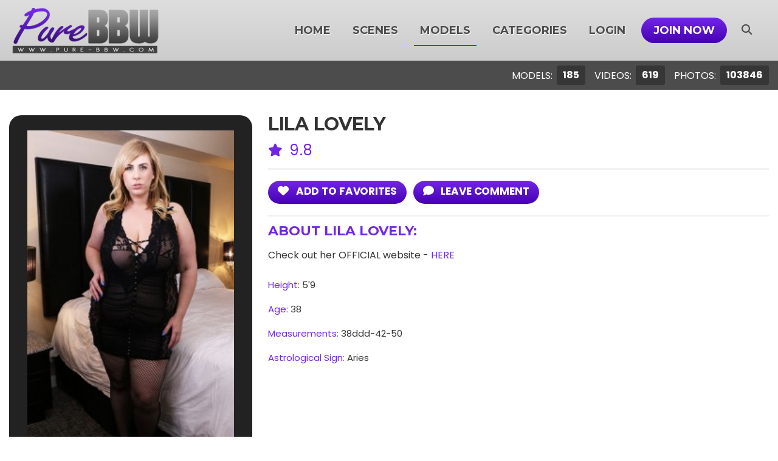

--- FILE ---
content_type: text/html; charset=UTF-8
request_url: https://www.pure-bbw.com/tour/models/LilaLovely.html
body_size: 7152
content:
<!DOCTYPE html>
<!--[if lt IE 7 ]><html class="ie ie6" lang="en"> <![endif]-->
<!--[if IE 7 ]><html class="ie ie7" lang="en"> <![endif]-->
<!--[if IE 8 ]><html class="ie ie8" lang="en"> <![endif]-->
<!--[if (gte IE 9)|!(IE)]><!--><html lang="en"> <!--<![endif]-->
<head>
		<base href="https://www.pure-bbw.com/tour/" />
	
	<meta charset="utf-8">
	<meta http-equiv="X-UA-Compatible" content="IE=edge,chrome=1">

		<TITLE>Pure-BBW | Lila Lovely | Home of the Hottest BBW Models on the Web</TITLE>
	
	<link rel="canonical" href="https://www.pure-bbw.com/tour/models/LilaLovely.html" />

		<meta name="keywords" content="" />
	
		<meta name="description" content="Lila Lovely" />
	
	<meta name="robots" content="noodp" />
	<meta name="author" content="Pure-BBW">

	<meta name="RATING" content="RTA-5042-1996-1400-1577-RTA" />
	<meta name="format-detection" content="telephone=no">

	<!--[if lt IE 9]><script src="https://cdnjs.cloudflare.com/ajax/libs/html5shiv/3.7.3/html5shiv.min.js"></script><![endif]-->

	<!-- Mobile -->
	<meta name="viewport" content="width=device-width, initial-scale=1, maximum-scale=1">
	<meta name="apple-mobile-web-app-capable" content="yes" />
	<meta name="apple-mobile-web-app-status-bar-style" content="black-translucent" />

	<!-- Favicons -->
	<link rel="shortcut icon" href="shared_assets/images/favicon.png">
	<link href="shared_assets/images/favicon.png" rel="apple-touch-icon" />
	<link href="shared_assets/images/favicon.png" rel="apple-touch-icon" sizes="152x152" />
	<link href="shared_assets/images/favicon.png" rel="apple-touch-icon" sizes="167x167" />
	<link href="shared_assets/images/favicon.png" rel="apple-touch-icon" sizes="180x180" />
	<link href="shared_assets/images/favicon.png" rel="icon" sizes="192x192" />
	<link href="shared_assets/images/favicon.png" rel="icon" sizes="128x128" />

	<!-- CSS -->
	<link rel="preconnect" href="https://cdnjs.cloudflare.com">
	<link rel="preconnect" href="https://fonts.googleapis.com">
	<link rel="preconnect" href="https://fonts.gstatic.com" crossorigin>

	<link href="https://fonts.googleapis.com/css2?family=Montserrat:wght@300;400;700&family=Poppins:wght@300;400;700&display=swap" rel="stylesheet">
	<link rel="stylesheet" href="https://cdnjs.cloudflare.com/ajax/libs/font-awesome/6.4.2/css/all.min.css" integrity="sha512-z3gLpd7yknf1YoNbCzqRKc4qyor8gaKU1qmn+CShxbuBusANI9QpRohGBreCFkKxLhei6S9CQXFEbbKuqLg0DA==" crossorigin="anonymous" referrerpolicy="no-referrer" />
	<link rel="stylesheet" href="https://cdnjs.cloudflare.com/ajax/libs/OwlCarousel2/2.3.4/assets/owl.carousel.min.css" integrity="sha512-tS3S5qG0BlhnQROyJXvNjeEM4UpMXHrQfTGmbQ1gKmelCxlSEBUaxhRBj/EFTzpbP4RVSrpEikbmdJobCvhE3g==" crossorigin="anonymous" referrerpolicy="no-referrer" />

	<link rel="stylesheet" href="shared_assets/css/elx_styles.css?v=12012024">
	<link rel="stylesheet" href="shared_assets/css/style.css?v=12012024">
	<link rel="stylesheet" href="shared_assets/css/media.css?v=12012024">

	<!-- jQuery Stuff -->
	<script src="https://cdnjs.cloudflare.com/ajax/libs/modernizr/2.8.3/modernizr.min.js"></script><!--//modernizr-->
	<script src="https://cdnjs.cloudflare.com/ajax/libs/jquery/3.7.1/jquery.min.js" integrity="sha512-v2CJ7UaYy4JwqLDIrZUI/4hqeoQieOmAZNXBeQyjo21dadnwR+8ZaIJVT8EE2iyI61OV8e6M8PP2/4hpQINQ/g==" crossorigin="anonymous" referrerpolicy="no-referrer"></script>
	<script src="https://cdnjs.cloudflare.com/ajax/libs/jquery-migrate/3.3.1/jquery-migrate.min.js" integrity="sha512-wDH73bv6rW6O6ev5DGYexNboWMzBoY+1TEAx5Q/sdbqN2MB2cNTG9Ge/qv3c1QNvuiAuETsKJnnHH2UDJGmmAQ==" crossorigin="anonymous"></script><!--//jquery migrate-->

	<link rel="stylesheet" href="https://cdnjs.cloudflare.com/ajax/libs/slick-carousel/1.9.0/slick.min.css" integrity="sha512-yHknP1/AwR+yx26cB1y0cjvQUMvEa2PFzt1c9LlS4pRQ5NOTZFWbhBig+X9G9eYW/8m0/4OXNx8pxJ6z57x0dw==" crossorigin="anonymous" />
	<link rel="stylesheet" href="https://cdnjs.cloudflare.com/ajax/libs/slick-carousel/1.9.0/slick-theme.min.css" integrity="sha512-17EgCFERpgZKcm0j0fEq1YCJuyAWdz9KUtv1EjVuaOz8pDnh/0nZxmU6BBXwaaxqoi9PQXnRWqlcDB027hgv9A==" crossorigin="anonymous" />
	<script src="https://cdnjs.cloudflare.com/ajax/libs/slick-carousel/1.9.0/slick.min.js" integrity="sha512-HGOnQO9+SP1V92SrtZfjqxxtLmVzqZpjFFekvzZVWoiASSQgSr4cw9Kqd2+l8Llp4Gm0G8GIFJ4ddwZilcdb8A==" crossorigin="anonymous"></script>

	<script src="https://cdnjs.cloudflare.com/ajax/libs/OwlCarousel2/2.3.4/owl.carousel.min.js" integrity="sha512-bPs7Ae6pVvhOSiIcyUClR7/q2OAsRiovw4vAkX+zJbw3ShAeeqezq50RIIcIURq7Oa20rW2n2q+fyXBNcU9lrw==" crossorigin="anonymous" referrerpolicy="no-referrer"></script>
	<script src="https://cdn.jsdelivr.net/npm/selectric@1.13.0/public/jquery.selectric.min.js"></script>
	<script src="shared_assets/js/jquery.meanmenu.min.js"></script>

	<script src="js/mp7x/mediaelement-and-player.js"></script>
	<link rel="stylesheet" href="js/mp7x/mediaelementplayer.min.css?v=12012024" />

	<script src="https://cdnjs.cloudflare.com/ajax/libs/jqueryui/1.13.2/jquery-ui.min.js" integrity="sha512-57oZ/vW8ANMjR/KQ6Be9v/+/h6bq9/l3f0Oc7vn6qMqyhvPd1cvKBRWWpzu0QoneImqr2SkmO4MSqU+RpHom3Q==" crossorigin="anonymous" referrerpolicy="no-referrer"></script>
	<link rel="stylesheet" href="https://cdnjs.cloudflare.com/ajax/libs/jqueryui/1.13.2/themes/base/jquery-ui.min.css" integrity="sha512-ELV+xyi8IhEApPS/pSj66+Jiw+sOT1Mqkzlh8ExXihe4zfqbWkxPRi8wptXIO9g73FSlhmquFlUOuMSoXz5IRw==" crossorigin="anonymous" referrerpolicy="no-referrer" />

	<!-- JQuery Include -->
	<script type="text/javascript" src="js/tourhelper.js?v=12012024"></script>

	<!-- This includes the number of clicks that are allowed on the Tour -->
	<script>dayslimit =  1;maxClicks  = 10;</script>

	<script src="js/tour.js?v=12012024"></script>

	<script type="text/javascript" src="shared_assets/js/custom.js?v=12012024"></script><!--//custom jquery-->

	

<meta name="twitter:card" content="summary">
<meta name="twitter:title" content="Lila Lovely | Home of the Hottest BBW Models on the Web" />
<meta property="og:title" content="Lila Lovely | Home of the Hottest BBW Models on the Web"/>



    <meta name="twitter:description" content="Lila Lovely" />
	<meta property="og:description" content="Lila Lovely"/>

<meta name="twitter:card" content="summary">
	<style>
.headerRight ul li a:before, .ribbon span, .pagination a:hover, .pagination a.active, .selectric-items li:hover, .selectric-items li.highlighted, .selectric-items li.selected, .progress-bar,
.tags ul li a:hover, .paymentTypeOptions label.active, .membershipArea label.active, .membershipArea label.active i:before, .submitComment, .video-progress-bar { background-color:#7126e5; }
.headerRight ul li.joinNow a, .getPass, .getPassword,
.customJoinOptions ul li:hover a, .customJoinOptions ul li.active a, .bio2Btns ul li a, .complete input { background:linear-gradient(0deg, #4600b3 0%, #7126e5 100%); }
a, a:hover, .iLSceneDetails h4 a, .featuring a, .welcomeText h3 span, .welcomeText h4 span, .getPass:hover, .getPassword:hover, .sceneInfo li span, .modelCaption h5 a, .modelCaption p,
.addInfo h5, .tags h5, .tags ul li a i, .rateNumber, .ratingVP ul, .bioRating, .aboutModel h4, .aboutModel ul li span,
.joinWrap h1, .joinWrap h2 span, .memberMonths, .complete input:hover, .headerRight ul li ul li a:hover, .description h4, .bio2Btns ul li a:hover { color:#7126e5; }
.loading-spinner>div:nth-child(2) { border-color:transparent #7126e5 transparent #7126e5; }
.loading-spinner>div:nth-child(4) div:before { background:#7126e5; box-shadow:0 48px 0 0 #7126e5; }
.loading-spinner>div:nth-child(4) div:after { background:#7126e5; box-shadow:48px 0 0 0 #7126e5; }
.ribbon::after, .ribbon::before { border-color:#4600b3; border-top-color:transparent; border-left-color:transparent; }
.btn-primary { background:linear-gradient(0deg, #4600b3 0%, #7126e5 100%); border-color:#4600b3; }
</style>
	</head>
<body class="light-mode tour-area ">
<!--[if lt IE 7]><p class="chromeframe">You are using an <strong>outdated</strong> browser. Please <a href="http://browsehappy.com/">upgrade your browser</a> or <a href="http://www.google.com/chromeframe/?redirect=true">activate Google Chrome Frame</a> to improve your experience.</p><![endif]-->


<div id="preloader">
	<div class="centerbox">
		<div class="middle">
			<img src="shared_assets/logos/logo_PureBBW.png?v=12012024" alt="Pure-BBW Loading..." />
			<div class="loading-spinner-text">Loading...</div>
			<div class="loading-spinner-container">
				<div class="loadingio-spinner-double-ring-cswgcfxyejn"><div class="loading-spinner">
				<div></div>
				<div></div>
				<div><div></div></div>
				<div><div></div></div>
				</div></div>
			</div>
		</div>
	</div>
</div>


<header>
	<div class="centerwrap">
		<div class="headerLeft">
			<div class="logo"><a href="https://www.pure-bbw.com/tour/" title="Pure-BBW"><img src="shared_assets/logos/logo_PureBBW.png?v=08112023" alt="Pure-BBW" /></a></div>
		</div>
		<div class="headerRight">
			<nav>
				<ul>
					<li><a href="https://www.pure-bbw.com/tour/" class="">Home</a></li>
					<li><a href="https://www.pure-bbw.com/tour/categories/movies_1_d.html" class="">Scenes</a></li>
					<li><a href="https://www.pure-bbw.com/tour/models/models.html" class="active">Models</a></li>					<li><a href="categories/tags.html" class="">Categories</a></li>
					<li><a href="/members/">Login</a></li>
					<li class="joinNow"><a href="join.php">Join Now</a></li>
				</ul>
			</nav>

			<script>
$().ready(function(){
	$("#autosuggest_top_desktop").autocomplete({
		source: function(req, add){
			$.get('search_ajax.php?q=' + req.term, function(data) {

				arrStor = [];

				arrLabel = new Array();
				arrURL   = new Array();
				var arg= data.split("\n");

				for(var i=0; i < arg.length; i++){
					ix = arg[i].split("|");

					if (ix.length == 2){
						arrStor[arrStor.length] = {label:ix[0].trim(), value:ix[1].trim()}
					}

					if (arrStor.length >= 15) break;
				}

				add(arrStor);
			});
		},
		select: function( event, ui ) {
			this.value = ui.item.value;
			var form = $(this).parents('form:first').submit();
		}
	});
});
</script>
<style>.ui-widget-content { z-index:999999 !important; }</style>

<div class="searchArea">
	<button class="searchIcon"><i class="fas fa-search"></i><i class="fas fa-times"></i></button>
	<div class="searchBlock">
		<form id="search_desktop" action="search.php" method="GET">
			<input type="text" class="searchBox ui-autocomplete-input" placeholder="Search here..." name="query" id="autosuggest_top_desktop" autocomplete="off" value="" required />
			<button type="submit" class="searchIcon2"><i class="fas fa-search"></i></button>
		</form>
	</div>
</div>
			<div class="social">
															</div>
		</div>
	</div>
</header>

<div class="topHeader">
	<div class="centerwrap">
		<ul class="modelVideos">
						<li>
				Models:
				<span class="totals_desktop">185</span>
				<span class="totals_mobile">185</span>
			</li>
			
						<li>
				Videos:
				<span class="totals_desktop">619</span>
				<span class="totals_mobile">619</span>
			</li>
			
						<li>
				Photos:
				<span class="totals_desktop">103846</span>
				<span class="totals_mobile">103.85K</span>
			</li>
					</ul>
	</div>
</div>


<div class="bodyArea topBioSpace">
	<div class="centerwrap">
		<div class="modelBioInfo">
			<div class="bioPic">
				
<img id="set-target-53" width="220" height="330" alt="Lila Lovely" class="model_bio_thumb lazy stdimage thumbs target" src0_1x="/tour/content/contentthumbs/01/67/167-set-1x.jpg" cnt="1" v="0" />
				<p class="text-center"><span class="badge badge-pill badge-dark" style="font-size:100%; margin:10px auto 0 auto;">14 Updates</span></p>
			</div>
			<div class="bioInfo">
				<h1>Lila Lovely</h1>
				<div class="bioRating">
					
					<i class="fas fa-star"></i> 9.8				</div>
				<div class="bio2Btns">
					<ul>
													<li><a href="join.php"><i class="fas fa-heart"></i> add to Favorites</a></li>
							<li><a href="join.php"><i class="fas fa-comment"></i> leave comment</a></li>
											</ul>
				</div>
				<div class="aboutModel">
					<h4>About Lila Lovely:</h4>
					<div class="bioAbout"><p>Check out her OFFICIAL website - <a href="http://refer.ccbill.com/cgi-bin/clicks.cgi?CA=948433-0007&PA=2589062&HTML=http://www.lilalovelyxxx.com/tour/">HERE</a></p></div>
					<ul>
																					<li>
																			<span>Height:</span>
																		5'9								</li>

																												<li>
																			<span>Age:</span>
																		38								</li>

																												<li>
																			<span>Measurements:</span>
																		38ddd-42-50								</li>

																																																						<li>
																			<span>Astrological Sign:</span>
																		Aries								</li>

																		</ul>
				</div>
			</div>
		</div>

		
		<div class="updatedScenes">
			<div class="title">
				<h3>Updates Featuring Lila Lovely</h3>
			</div>
			<div class="allUpdates">

									
<div class="iLatestScene">
	<div class="iLScenePic ">
							<a href="https://www.pure-bbw.com/tour/trailers/super-sexy-blonde-BBW-sucks-and-swallows.html" title="super sexy blonde BBW sucks and swallows">
				<img id="set-target-225" width="430" height="240" alt="" class="update_thumb thumbs lazy stdimage" src0_1x="/tour/content/contentthumbs/33/55/3355-1x.jpg" src0_1x_width="430" src0_2x="/tour/content/contentthumbs/33/55/3355-2x.jpg" src0_3x="/tour/content/contentthumbs/33/55/3355-3x.jpg" src0_4x="/tour/content/contentthumbs/33/55/3355-4x.jpg" cnt="1" v="0" />			</a>
			</div>
	<div class="iLSceneDetails">
		<h4>
			<a href="https://www.pure-bbw.com/tour/trailers/super-sexy-blonde-BBW-sucks-and-swallows.html" title="super sexy blonde BBW sucks and swallows">
				super sexy blonde BBW sucks and swallows			</a>
		</h4>
		<div class="featuring">Featuring: <a href="https://www.pure-bbw.com/tour/models/LilaLovely.html">Lila Lovely</a></div>		<ul class="sceneInfo">
			<li><i class="fas fa-clock"></i> 58&nbsp;Photos, 12:04</li>			<li><i class="fas fa-calendar"></i> May 3, 2018</li>
						<li><span><i class="fas fa-star"></i> 4.9</span></li>
					</ul>
	</div>
</div>									
<div class="iLatestScene">
	<div class="iLScenePic ">
							<a href="https://www.pure-bbw.com/tour/trailers/BBW-goddesses-get-pleasure-from-their-slave.html" title="BBW goddesses get pleasure from their slave">
				<img id="set-target-217" width="430" height="240" alt="" class="update_thumb thumbs lazy stdimage" src0_1x="/tour/content/contentthumbs/32/65/3265-1x.jpg" src0_1x_width="430" src0_2x="/tour/content/contentthumbs/32/65/3265-2x.jpg" src0_3x="/tour/content/contentthumbs/32/65/3265-3x.jpg" src0_4x="/tour/content/contentthumbs/32/65/3265-4x.jpg" cnt="1" v="0" />			</a>
			</div>
	<div class="iLSceneDetails">
		<h4>
			<a href="https://www.pure-bbw.com/tour/trailers/BBW-goddesses-get-pleasure-from-their-slave.html" title="BBW goddesses get pleasure from their slave">
				BBW goddesses get pleasure from their slave			</a>
		</h4>
		<div class="featuring">Featuring: <a href="https://www.pure-bbw.com/tour/models/JessicaLust.html">Jessica Lust</a>, <a href="https://www.pure-bbw.com/tour/models/LilaLovely.html">Lila Lovely</a></div>		<ul class="sceneInfo">
			<li><i class="fas fa-clock"></i> 216&nbsp;Photos, 28:13</li>			<li><i class="fas fa-calendar"></i> Mar 8, 2018</li>
						<li><span><i class="fas fa-star"></i> 5.0</span></li>
					</ul>
	</div>
</div>									
<div class="iLatestScene">
	<div class="iLScenePic ">
							<a href="https://www.pure-bbw.com/tour/trailers/2-horny-roommates-cheer-up-a-sad-guy.html" title="2 horny roommates cheer up a sad guy">
				<img id="set-target-212" width="430" height="240" alt="" class="update_thumb thumbs lazy stdimage" src0_1x="/tour/content/contentthumbs/31/63/3163-1x.jpg" src0_1x_width="430" src0_2x="/tour/content/contentthumbs/31/63/3163-2x.jpg" src0_3x="/tour/content/contentthumbs/31/63/3163-3x.jpg" src0_4x="/tour/content/contentthumbs/31/63/3163-4x.jpg" cnt="1" v="0" />			</a>
			</div>
	<div class="iLSceneDetails">
		<h4>
			<a href="https://www.pure-bbw.com/tour/trailers/2-horny-roommates-cheer-up-a-sad-guy.html" title="2 horny roommates cheer up a sad guy">
				2 horny roommates cheer up a sad guy			</a>
		</h4>
		<div class="featuring">Featuring: <a href="https://www.pure-bbw.com/tour/models/CrystalBlue.html">Crystal Blue</a>, <a href="https://www.pure-bbw.com/tour/models/LilaLovely.html">Lila Lovely</a></div>		<ul class="sceneInfo">
			<li><i class="fas fa-clock"></i> 253&nbsp;Photos, 32:20</li>			<li><i class="fas fa-calendar"></i> Feb 1, 2018</li>
						<li><span><i class="fas fa-star"></i> 4.7</span></li>
					</ul>
	</div>
</div>									
<div class="iLatestScene">
	<div class="iLScenePic ">
							<a href="https://www.pure-bbw.com/tour/trailers/amazon-blonde-takes-it-in-the-ass-like-a-champ.html" title="amazon blonde takes it in the ass like a champ">
				<img id="set-target-202" width="430" height="240" alt="" class="update_thumb thumbs lazy stdimage" src0_1x="/tour/content/contentthumbs/30/40/3040-1x.jpg" src0_1x_width="430" src0_2x="/tour/content/contentthumbs/30/40/3040-2x.jpg" src0_3x="/tour/content/contentthumbs/30/40/3040-3x.jpg" src0_4x="/tour/content/contentthumbs/30/40/3040-4x.jpg" cnt="1" v="0" />			</a>
			</div>
	<div class="iLSceneDetails">
		<h4>
			<a href="https://www.pure-bbw.com/tour/trailers/amazon-blonde-takes-it-in-the-ass-like-a-champ.html" title="amazon blonde takes it in the ass like a champ">
				amazon blonde takes it in the ass like a champ			</a>
		</h4>
		<div class="featuring">Featuring: <a href="https://www.pure-bbw.com/tour/models/LilaLovely.html">Lila Lovely</a></div>		<ul class="sceneInfo">
			<li><i class="fas fa-clock"></i> 331&nbsp;Photos, 25:51</li>			<li><i class="fas fa-calendar"></i> Dec 14, 2017</li>
						<li><span><i class="fas fa-star"></i> 4.8</span></li>
					</ul>
	</div>
</div>									
<div class="iLatestScene">
	<div class="iLScenePic ">
							<a href="https://www.pure-bbw.com/tour/trailers/busty-BBW-cops-bust-a-john-in-his-hotel.html" title="busty BBW cops bust a john in his hotel">
				<img id="set-target-198" width="430" height="240" alt="" class="update_thumb thumbs lazy stdimage" src0_1x="/tour/content/contentthumbs/29/89/2989-1x.jpg" src0_1x_width="430" src0_2x="/tour/content/contentthumbs/29/89/2989-2x.jpg" src0_3x="/tour/content/contentthumbs/29/89/2989-3x.jpg" src0_4x="/tour/content/contentthumbs/29/89/2989-4x.jpg" cnt="1" v="0" />			</a>
			</div>
	<div class="iLSceneDetails">
		<h4>
			<a href="https://www.pure-bbw.com/tour/trailers/busty-BBW-cops-bust-a-john-in-his-hotel.html" title="busty BBW cops bust a john in his hotel">
				busty BBW cops bust a john in his hotel			</a>
		</h4>
		<div class="featuring">Featuring: <a href="https://www.pure-bbw.com/tour/models/ElizaAllure.html">Eliza Allure</a>, <a href="https://www.pure-bbw.com/tour/models/LilaLovely.html">Lila Lovely</a></div>		<ul class="sceneInfo">
			<li><i class="fas fa-clock"></i> 313&nbsp;Photos, 31:54</li>			<li><i class="fas fa-calendar"></i> Nov 2, 2017</li>
						<li><span><i class="fas fa-star"></i> 5.0</span></li>
					</ul>
	</div>
</div>									
<div class="iLatestScene">
	<div class="iLScenePic ">
							<a href="https://www.pure-bbw.com/tour/trailers/a-creepy-fan-meets-his-favorite-porn-starsand-fucks-them.html" title="a creepy fan meets his favorite porn stars...and fucks them">
				<img id="set-target-181" width="430" height="240" alt="" class="update_thumb thumbs lazy stdimage" src0_1x="/tour/content/contentthumbs/27/43/2743-1x.jpg" src0_1x_width="430" src0_2x="/tour/content/contentthumbs/27/43/2743-2x.jpg" src0_3x="/tour/content/contentthumbs/27/43/2743-3x.jpg" src0_4x="/tour/content/contentthumbs/27/43/2743-4x.jpg" cnt="1" v="0" />			</a>
			</div>
	<div class="iLSceneDetails">
		<h4>
			<a href="https://www.pure-bbw.com/tour/trailers/a-creepy-fan-meets-his-favorite-porn-starsand-fucks-them.html" title="a creepy fan meets his favorite porn stars...and fucks them">
				a creepy fan meets his favorite porn stars...and fucks them			</a>
		</h4>
		<div class="featuring">Featuring: <a href="https://www.pure-bbw.com/tour/models/AluraJenson.html">Alura Jenson</a>, <a href="https://www.pure-bbw.com/tour/models/LilaLovely.html">Lila Lovely</a></div>		<ul class="sceneInfo">
			<li><i class="fas fa-clock"></i> 207&nbsp;Photos, 35:32</li>			<li><i class="fas fa-calendar"></i> Jul 13, 2017</li>
						<li><span><i class="fas fa-star"></i> 4.7</span></li>
					</ul>
	</div>
</div>									
<div class="iLatestScene">
	<div class="iLScenePic ">
							<a href="https://www.pure-bbw.com/tour/trailers/coming-home-from-work-to-Lila-Lovely.html" title="coming home from work to Lila Lovely">
				<img id="set-target-177" width="430" height="240" alt="" class="update_thumb thumbs lazy stdimage" src0_1x="/tour/content/contentthumbs/26/83/2683-1x.jpg" src0_1x_width="430" src0_2x="/tour/content/contentthumbs/26/83/2683-2x.jpg" src0_3x="/tour/content/contentthumbs/26/83/2683-3x.jpg" src0_4x="/tour/content/contentthumbs/26/83/2683-4x.jpg" cnt="1" v="0" />			</a>
			</div>
	<div class="iLSceneDetails">
		<h4>
			<a href="https://www.pure-bbw.com/tour/trailers/coming-home-from-work-to-Lila-Lovely.html" title="coming home from work to Lila Lovely">
				coming home from work to Lila Lovely			</a>
		</h4>
		<div class="featuring">Featuring: <a href="https://www.pure-bbw.com/tour/models/LilaLovely.html">Lila Lovely</a></div>		<ul class="sceneInfo">
			<li><i class="fas fa-clock"></i> 163&nbsp;Photos, 25:53</li>			<li><i class="fas fa-calendar"></i> Jun 1, 2017</li>
						<li><span><i class="fas fa-star"></i> 4.8</span></li>
					</ul>
	</div>
</div>									
<div class="iLatestScene">
	<div class="iLScenePic ">
							<a href="https://www.pure-bbw.com/tour/trailers/Lila-Lovely-knows-how-to-keep-her-man-happy.html" title="Lila Lovely knows how to keep her man happy">
				<img id="set-target-144" width="430" height="240" alt="" class="update_thumb thumbs lazy stdimage" src0_1x="/tour/content/contentthumbs/21/86/2186-1x.jpg" src0_1x_width="430" src0_2x="/tour/content/contentthumbs/21/86/2186-2x.jpg" src0_3x="/tour/content/contentthumbs/21/86/2186-3x.jpg" src0_4x="/tour/content/contentthumbs/21/86/2186-4x.jpg" cnt="1" v="0" />			</a>
			</div>
	<div class="iLSceneDetails">
		<h4>
			<a href="https://www.pure-bbw.com/tour/trailers/Lila-Lovely-knows-how-to-keep-her-man-happy.html" title="Lila Lovely knows how to keep her man happy">
				Lila Lovely knows how to keep her man happy			</a>
		</h4>
		<div class="featuring">Featuring: <a href="https://www.pure-bbw.com/tour/models/LilaLovely.html">Lila Lovely</a></div>		<ul class="sceneInfo">
			<li><i class="fas fa-clock"></i> 248&nbsp;Photos, 25:48</li>			<li><i class="fas fa-calendar"></i> Oct 27, 2016</li>
						<li><span><i class="fas fa-star"></i> 4.7</span></li>
					</ul>
	</div>
</div>									
<div class="iLatestScene">
	<div class="iLScenePic ">
							<a href="https://www.pure-bbw.com/tour/trailers/busty-blonde-MILFs-get-fucked-together.html" title="busty blonde MILFs get fucked together">
				<img id="set-target-119" width="430" height="240" alt="" class="update_thumb thumbs lazy stdimage" src0_1x="/tour/content/contentthumbs/19/15/1915-1x.jpg" src0_1x_width="430" src0_2x="/tour/content/contentthumbs/19/15/1915-2x.jpg" src0_3x="/tour/content/contentthumbs/19/15/1915-3x.jpg" src0_4x="/tour/content/contentthumbs/19/15/1915-4x.jpg" cnt="1" v="0" />			</a>
			</div>
	<div class="iLSceneDetails">
		<h4>
			<a href="https://www.pure-bbw.com/tour/trailers/busty-blonde-MILFs-get-fucked-together.html" title="busty blonde MILFs get fucked together">
				busty blonde MILFs get fucked together			</a>
		</h4>
		<div class="featuring">Featuring: <a href="https://www.pure-bbw.com/tour/models/KaylaKleevage.html">Kayla Kleevage</a>, <a href="https://www.pure-bbw.com/tour/models/LilaLovely.html">Lila Lovely</a></div>		<ul class="sceneInfo">
			<li><i class="fas fa-clock"></i> 216&nbsp;Photos, 27:48</li>			<li><i class="fas fa-calendar"></i> Sep 1, 2016</li>
						<li><span><i class="fas fa-star"></i> 4.9</span></li>
					</ul>
	</div>
</div>									
<div class="iLatestScene">
	<div class="iLScenePic ">
							<a href="https://www.pure-bbw.com/tour/trailers/Lila--Alexxxis-get-loved-up-and-banged-together.html" title="Lila &amp; Alexxxis get loved up and banged together">
				<img id="set-target-112" width="430" height="240" alt="" class="update_thumb thumbs lazy stdimage" src0_1x="/tour/content/contentthumbs/18/10/1810-1x.jpg" src0_1x_width="430" src0_2x="/tour/content/contentthumbs/18/10/1810-2x.jpg" src0_3x="/tour/content/contentthumbs/18/10/1810-3x.jpg" src0_4x="/tour/content/contentthumbs/18/10/1810-4x.jpg" cnt="1" v="0" />			</a>
			</div>
	<div class="iLSceneDetails">
		<h4>
			<a href="https://www.pure-bbw.com/tour/trailers/Lila--Alexxxis-get-loved-up-and-banged-together.html" title="Lila &amp; Alexxxis get loved up and banged together">
				Lila & Alexxxis get loved up and banged together			</a>
		</h4>
		<div class="featuring">Featuring: <a href="https://www.pure-bbw.com/tour/models/AlexxxisAllure.html">Alexxxis Allure</a>, <a href="https://www.pure-bbw.com/tour/models/LilaLovely.html">Lila Lovely</a></div>		<ul class="sceneInfo">
			<li><i class="fas fa-clock"></i> 182&nbsp;Photos, 26:02</li>			<li><i class="fas fa-calendar"></i> Jul 28, 2016</li>
						<li><span><i class="fas fa-star"></i> 4.9</span></li>
					</ul>
	</div>
</div>									
<div class="iLatestScene">
	<div class="iLScenePic ">
							<a href="https://www.pure-bbw.com/tour/trailers/busty-blonde-Lila-Lovely-jerks-off-a-big-dick.html" title="busty blonde Lila Lovely jerks off a big dick">
				<img id="set-target-108" width="430" height="240" alt="" class="update_thumb thumbs lazy stdimage" src0_1x="/tour/content/contentthumbs/17/42/1742-1x.jpg" src0_1x_width="430" src0_2x="/tour/content/contentthumbs/17/42/1742-2x.jpg" src0_3x="/tour/content/contentthumbs/17/42/1742-3x.jpg" src0_4x="/tour/content/contentthumbs/17/42/1742-4x.jpg" cnt="1" v="0" />			</a>
			</div>
	<div class="iLSceneDetails">
		<h4>
			<a href="https://www.pure-bbw.com/tour/trailers/busty-blonde-Lila-Lovely-jerks-off-a-big-dick.html" title="busty blonde Lila Lovely jerks off a big dick">
				busty blonde Lila Lovely jerks off a big dick			</a>
		</h4>
		<div class="featuring">Featuring: <a href="https://www.pure-bbw.com/tour/models/LilaLovely.html">Lila Lovely</a></div>		<ul class="sceneInfo">
			<li><i class="fas fa-clock"></i> 34&nbsp;Photos, 09:55</li>			<li><i class="fas fa-calendar"></i> May 19, 2016</li>
						<li><span><i class="fas fa-star"></i> 4.9</span></li>
					</ul>
	</div>
</div>									
<div class="iLatestScene">
	<div class="iLScenePic ">
							<a href="https://www.pure-bbw.com/tour/trailers/beautiful-blonde-amazon-BBW-Lila-loves-sex.html" title="beautiful blonde amazon BBW Lila loves sex">
				<img id="set-target-99" width="430" height="240" alt="" class="update_thumb thumbs lazy stdimage" src0_1x="/tour/content/contentthumbs/16/07/1607-1x.jpg" src0_1x_width="430" src0_2x="/tour/content/contentthumbs/16/07/1607-2x.jpg" src0_3x="/tour/content/contentthumbs/16/07/1607-3x.jpg" src0_4x="/tour/content/contentthumbs/16/07/1607-4x.jpg" cnt="1" v="0" />			</a>
			</div>
	<div class="iLSceneDetails">
		<h4>
			<a href="https://www.pure-bbw.com/tour/trailers/beautiful-blonde-amazon-BBW-Lila-loves-sex.html" title="beautiful blonde amazon BBW Lila loves sex">
				beautiful blonde amazon BBW Lila loves sex			</a>
		</h4>
		<div class="featuring">Featuring: <a href="https://www.pure-bbw.com/tour/models/LilaLovely.html">Lila Lovely</a></div>		<ul class="sceneInfo">
			<li><i class="fas fa-clock"></i> 195&nbsp;Photos, 26:54</li>			<li><i class="fas fa-calendar"></i> Apr 7, 2016</li>
						<li><span><i class="fas fa-star"></i> 4.5</span></li>
					</ul>
	</div>
</div>							</div>

			

<div class="pagination shorterPadding">
	
	<a class="active" href="sets.php?id=53&sw=&s=">1</a> <a class="hideMobile" href="sets.php?id=53&page=2&sw=&s=">2</a> <a href="sets.php?id=53&page=2&sw=&s="><i class="fa fa-angle-right"></i></a> <a href="sets.php?id=53&page=2&sw=&s="><i class="fa fa-angle-double-right"></i></a> 
</div><!--//pagination-->


<br clear="all" />

		</div><!--//updatedScenes-->

		<div class="getAccess">
	<a href="join.php" class="getPassword">GET YOUR INSTANT ACCESS NOW FOR ALL THE FULL LENGTH VIDEOS!</a>
</div>
	</div>
</div>

<!--Footer-->


<div class="fLogoArea">
	<div class="centerwrap">
		<div class="fLogoSocial">
			<div class="fLogo"><a href="https://www.pure-bbw.com/tour/"><img src="shared_assets/logos/logo_PureBBW.png?v=08112023" alt="Pure-BBW" /></a></div>
		</div>
	</div>
</div>
<footer>
	<div class="centerwrap">
		<div class="footerLinks">
			<a href="contact/">Contact</a>
			<span>|</span>
			<a href="info/">Info</a>
			<span>|</span>
			<a href="about/">About</a>
			<span>|</span>
			<a href="privacy/">Privacy Policy</a>
			<span>|</span>
			<a href="https://www.ccbillcomplaintform.com/ccbill/form/CCBillContentRemovalRequest1/formperma/sBK2jfIoZWAFw2hRRt5Rv2PQncscFzpvOH6bPcwopas" target="_blank">Complaints/Take down Request</a>
			<span>|</span>
			<a href="pages.php?id=appeals" target="_blank">Appeals</a>
			<span>|</span>
			<a href="/affiliateinfo.html" target="_blank">Webmasters</a>
		</div>
		<p>
			All models appearing on this website are 18 years or older.
			<br/>
			By entering this site you swear that you are of legal age in your area to view adult material and that you wish to view such material.
			<br/><br/>
			<a href="2257/">18 U.S.C. 2257 Record-Keeping Requirements Compliance Statement</a>			<br/><br/>
			Please visit Our Authorized Sales Agents <a href="https://ccbill.com/" target="_blank">CCBill.com</a> and <a href="https://epoch.com/" target="_blank">EPOCH.com</a>.
			<br/>
			<br/>
			&copy; Copyright 2026 Pure-BBW.
		</p>
	</div>
</footer>

<div class="scroll_up">
	<i class="fa fa-arrow-up"></i>
</div>


<script src="https://cdnjs.cloudflare.com/ajax/libs/jquery.lazy/1.7.11/jquery.lazy.min.js" integrity="sha512-eviLb3jW7+OaVLz5N3B5F0hpluwkLb8wTXHOTy0CyNaZM5IlShxX1nEbODak/C0k9UdsrWjqIBKOFY0ELCCArw==" crossorigin="anonymous" referrerpolicy="no-referrer"></script>
<script src="https://cdnjs.cloudflare.com/ajax/libs/jquery.lazy/1.7.11/plugins/jquery.lazy.av.js" integrity="sha512-6yflx//JwvqUV2YUdfX8aCMk69if76NU4L18F6wpPYqKdPxX9zpn3VzKcApRz/Ae/n5FQsjzViALw+AFH2PxpA==" crossorigin="anonymous" referrerpolicy="no-referrer"></script>
<script>$( window ).on("load", function(){ $(".lazy").Lazy(); });</script>

</body>
</html>

--- FILE ---
content_type: text/css
request_url: https://www.pure-bbw.com/tour/shared_assets/css/media.css?v=12012024
body_size: 4585
content:
@media only screen and (max-width:1900px){
	.centerwrap{width:1560px;}
	.social{margin-left: 32px;}
	.online{font-size: 20px;}
	.videoBlock .splide__arrow--prev{left: 0;}
	.videoBlock .splide__arrow--next{right: 0;}
	.videoContent p{font-size: 16px;}
	.iLatestScene{width: 24.25%; margin-right: 1%; margin-bottom: 1%;}
	.owl-carousel .owl-nav button.owl-prev{left: 0;}
	.owl-carousel .owl-nav button.owl-next{right: 0;}
	.modelBlock{width: 19.2%; margin-right: 1%; margin-bottom: 1%;}
	.fInfo p{font-size: 16px;}
	.fInfo{width: 48%;}
	.footer{padding: 30px 0 34px;}

	.bannerMid{padding: 8px 10px;}
	.bannerMid ul{padding-bottom: 5px;}
	.bannerMid li{padding-left: 50px; background-size: 22px; font-size: 20px; line-height: 46px; margin-bottom: 5px; background-position: 16px center;}
	.getPass{line-height: 62px; font-size: 30px;}

	/* Models */
	.allMModels{padding-bottom:35px;}

	/* Photos */
	/* Videos */
	.allVideos{padding-bottom:35px;}
	.latestScene{width: 24.25%; margin-right: 1%; margin-bottom: 1%;}

	/* Contact */
	.contactInfo{padding-top:10px; padding-bottom:50px;}
	.contactInfo p{font-size:16px;}

	/* Join */
	.joinWrap h1{font-size:45px;}

	/* Videoset */
	.description p{font-size:16px; line-height:26px;}
	.commentBlock p{font-size:16px; line-height:22px;}
	.commentsArea{padding-bottom:55px;}
	.updatedScenes{padding-bottom:65px;}
	.vpTitle{padding-bottom:30px;}

	/* Photoset */
	.pSetBlock{width:19.2%; margin-right:1%; margin-bottom:1%;}
	.pSetBlock ul li{font-size:13px;}
	.loadMore{padding-top:20px;}

	/* MembersHome */
	.titleSubText{font-size:16px;}

	/* Modelbio */
	.topBioSpace{padding-top:42px;}
	.bioInfo h1{font-size:34px;}
	.aboutModel ul li{font-size:17px; padding-bottom:22px;}
}

@media only screen and (max-width:1590px){
	.centerwrap{width:1250px;}
	.headerRight ul{padding-right: 16px;}
	.headerRight ul li{font-size: 18px; padding-right: 16px;}
	.social{margin-left: 20px;}
	.online{padding-left: 10px; font-size: 16px;}
	.online:before{height: 32px;}
	.modelVideos li{font-size: 16px;}
	.modelVideos li span{line-height: 32px; padding: 0 10px;}
	.nextUpdate h3{font-size: 16px;}
	.countdown-amount{height: 32px; font-size: 16px; min-width:36px;}
	.iVideos{padding-top: 32px;}
	.videoBlock h1{font-size: 24px; padding-bottom: 6px;}
	.videoBlock .splide__slide p{font-size: 13px; align-items:flex-end; margin-top: 2px;}
	.videoBlock{padding-bottom: 30px;}
	.videoContent p{font-size: 15px; line-height: 22px;}
	.getPassword{line-height: 74px; padding: 0 40px; font-size: 36px;}
	.getAccess ul li{font-size: 18px; padding-left: 26px; background-size: 18px;}
	.getAccess{padding-bottom: 30px;}
	.latestScenes h3, .iModels h3, .comingSoon h3{font-size: 24px; padding-bottom: 6px;}
	.latestScenes{padding-bottom: 20px;}
	.comingSoon{padding-bottom: 45px;}
	.iModels{padding-top: 30px; padding-bottom: 32px;}
	.fInfo h3{font-size: 24px; padding-bottom: 6px;}
	.fInfo p{font-size: 15px; line-height: 22px;}
	.footer{padding: 20px 0 24px;}
	.modelCaption h5{font-size: 16px;}
	.headerRight ul li ul li{font-size: 16px;}
	.headerRight ul li ul li a{line-height: 28px;}
	.searchBox{font-size: 16px;}
	.fInfo{width: 48.2%;}
	.searchBlock{top: 56px;}
	.searchBox{height: 48px;}
	.searchIcon2{height: 48px; width: 48px;}

	.bannerMid li{padding-left: 38px; background-size:18px; background-position: 12px center; line-height: 36px; font-size: 16px; margin-bottom: 4px;}
	.bannerMid ul{padding-bottom: 4px;}
	.getPass{font-size: 24px; line-height: 48px;}

	/* Models */
	.topSpace{padding-top:32px;}
	.title h3{font-size:24px;}
	.allMModels{padding-bottom:25px;}
	.pagination{padding-top:30px; padding-bottom:70px;}

	/* Photos */
	.photoDetails .sceneInfo li{font-size:13px; padding-right:16px;}
	.photoDetails .sceneInfo li:last-child{padding-right:0px;}
	.photoDetails .sceneInfo li:after{right:8px;}

	/* Videos */
	.allVideos{padding-bottom:25px;}

	/* Contact */
	.contactInfo p{font-size:15px; line-height:22px; padding-bottom:20px;}
	.contactInfo{padding-bottom:40px;}
	.contactForm{width:100%; margin-bottom:60px;}
	.contactBox{width:32%; margin-right:2%;}
	.threeBoxes{margin-bottom:2%;}

	/* Join */
	.joinWrap h1{font-size:40px;}
	.joinWrap h2{font-size:25px; padding-bottom:18px;}
	.complete input{font-size:40px;}

	/* Videoset */
	.videoPhotoSet{padding-top:30px;}
	.updatedScenes h3{font-size:24px; padding-bottom:6px;}
	.vpTitle h1, .commentsArea h3{font-size:24px;}
	.downLoadLinks li{margin-right:12px;}
	.downLInfo h3{font-size:25px;}
	.addFeaturing{padding-top:15px;}
	.description p{font-size:15px; line-height:22px;}
	.description h4{padding-bottom:2px;}
	.description{padding-top:15px; padding-bottom:40px;}
	.rateNumber{padding-top:15px;}
	.commentBlock p{font-size:15px;}
	.commentBlock h4{font-size:15px;}
	.commentBlock{padding:8px 20px 12px;}
	.addComments textarea{padding:10px 14px;}
	.commentsArea{padding-bottom:40px;}
	.updatedScenes{padding-bottom:30px;}
	.tags ul li{margin-right:8px; margin-bottom:8px;}
	.tags{padding-bottom:2px;}

	/* Photoset */
	.pSetPic{margin-bottom:6px;}
	.pSetBlock ul li{font-size:12px;}
	.pSetBlock ul li a{padding:0 6px 4px; line-height:22px;}

	/* MembersHome */
	.titleSubText{font-size:15px;}
	.allvideosHere{padding-bottom:60px;}
	.allPhotos{padding-bottom:60px;}
	.mComingSoon{padding-bottom:75px;}
	.mAllModels{padding-bottom:60px;}
	.mComingSoon h3{font-size:24px;}

	/* Modelbio */
	.bioPic{padding:25px 30px; width:400px;}
	.bioInfo{width:calc(100% - 426px);}
	.bioInfo h1{font-size:30px; line-height:30px;}
	.bioRating{font-size:24px; padding-bottom:12px;}
	.bio2Btns{padding:18px 0;}
	.bio2Btns ul li{font-size:17px;}
	.bio2Btns ul li a{line-height:35px; padding:0 16px 3px;}
	.aboutModel h4{font-size:22px; padding-bottom:14px;}
	.aboutModel{padding-top:10px;}
	.aboutModel ul li{font-size:15px; padding-bottom:16px;}
	.modelBioInfo{padding-bottom:30px; margin-bottom:35px;}
}

@media only screen and (max-width:1279px){
	.centerwrap{width:98%;}
	header{height:70px;}
	.logo a img { height:60px; }
	.headerRight{padding-right: 50px;}
	.topHeader{margin-top:70px;}
	.social{margin-left: 10px;}
	.mean-container .mean-nav ul li{text-transform: uppercase; font-size: 16px;}
	.mean-container .mean-nav ul li a i{display: none;}
	.mean-container .mean-nav ul li li a{padding: 10px 10%; width: 80%;}
	.searchBlock{top: 52px;}
	.mean-container .mean-nav ul li a.mean-expand{line-height: 36px; top: 0;}
	.iVideos{padding-top: 22px;}
	.videoBlock h1{font-size: 22px;}
	.videoContent{padding-top: 10px;}
	.videoContent p{font-size: 14px;}
	.getPassword{line-height: 62px; padding: 0 30px; font-size: 30px;}
	.getAccess ul li{font-size: 16px; padding-left: 22px; background-size:16px; padding-right: 22px;}
	.getAccess ul li:after{height: 16px; right: 9px;}
	.getAccess{padding-bottom: 20px;}
	.latestScenes h3, .iModels h3, .comingSoon h3{font-size: 22px;}
	.sceneInfo li{font-size: 12px; padding-right: 13px;}
	.sceneInfo li i{margin-right: 4px;}
	.sceneInfo li:after{right: 7px;}
	.comingSoon{padding-bottom: 35px;}
	.iModels{padding-top: 25px; padding-bottom: 15px;}
	.modelCaption h5{font-size: 14px;}
	.modelCaption p{font-size: 13px;}
	.modelCaption{height: 30px;}
	.modelInfo{font-size: 13px;}
	.modelInfo i{margin-right: 4px;}
	.modelInfo span{padding: 0 5px;}
	.fInfo h3{font-size: 22px;}
	.fInfo p{font-size: 14px; line-height: 20px;}
	.fLogo{width: 200px;}

	.bannerMid li{padding-left: 32px; background-size:15px; background-position: 10px center; line-height: 28px; font-size: 13px; margin-bottom: 4px;}
	.bannerMid ul{padding-bottom: 2px;}
	.getPass{font-size: 18px; line-height: 38px;}

	/* Models */
	.topSpace{padding-top:22px;}
	.title h3{font-size:22px;}
	.allMModels{padding-bottom:15px;}
	.pagination{padding-top:20px; padding-bottom:50px;}

	/* Photos */
	.allCategories{height:22px;}
	.allMModels .modelBlock{width:24.25%;}
	.allMModels .modelBlock:nth-child(5n){margin-right:1%;}
	.allMModels .modelBlock:nth-child(4n){margin-right:0px;}

	/* Videos */
	.allVideos{padding-bottom:15px;}

	/* Contact */
	.contactInfo{padding-bottom:30px;}
	.contactInfo p{font-size:14px;}
	.contactForm{padding:25px;}
	.submitBtn{font-size:18px;}
	.messageArea textarea{height:180px;}
	.messageArea{margin-bottom:2%;}
	.textbox{height:46px;}
	.contactBox i{line-height:46px;}
	.contactForm{margin-bottom:40px;}

	/* Join */
	.topJoinSpace { margin-top:70px; }
	.joinWrap h1{font-size:34px;}
	.joinWrap h2{font-size:22px; padding-bottom:12px;}
	.memberMonths{font-size:26px;}
	.memberMonths span{font-size:16px;}
	.memberPrice{font-size:36px;}
	.memberPrice sup{font-size:16px;}
	.account li{font-size:14px;}
	.complete input{font-size:36px;}
	.complete{padding-bottom:30px;}

	/* Videoset */
	.updatedScenes h3, .commentsArea h3{font-size:22px;}
	.vpTitle h1{font-size:22px;}
	.downLInfo h3{font-size:22px; line-height:40px;}
	.downLoadLinks li{margin-right:8px;}
	.downLoadLinks li a{padding:6px 6px 3px; width:90px;}
	.downLAmount{font-size:24px; line-height:44px;}
	.downLText{font-size:16px; line-height:24px;}
	.videoPSize{font-size:14px; line-height:24px;}
	.downLInfo{padding:12px;}
	.addInfo h5{font-size:16px;}
	.addInfo p{font-size:16px;}
	.tags ul li{font-size:14px;}
	.description p{font-size:14px;}
	.description{padding-top:10px;}
	.rateNumber{padding-top:10px;}
	.commentBlock p{font-size:14px;}
	.addComments{padding:10px 20px 20px;}
	.submitComment{font-size:18px;}

	/* Photoset */
	.pSetBlock{width:24.25%;}
	.pSetBlock:nth-child(5n){margin-right:1%;}
	.pSetBlock:nth-child(4n){margin-right:0px;}
	.loadMore a{font-size:18px; line-height:35px; padding:0 20px 3px;}

	/* MembersHome */
	.memberTSpace{padding-top:22px;}
	.titleSubText{font-size:13px; padding-bottom:4px;}
	.viewMore a{font-size:13px; padding:0 16px 2px;}
	.allvideosHere{padding-bottom:40px;}
	.allPhotos{padding-bottom:40px;}
	.mComingSoon{padding-bottom:55px;}
	.mAllModels{padding-bottom:40px;}
	.mComingSoon h3{font-size:22px;}

	/* Modelbio */
	.bioPic{width:300px; padding:20px;}
	.bioInfo{width:calc(100% - 320px);}
	.bioRating{font-size:22px;}
	.bioRating i{font-size:20px;}
	.bio2Btns ul li{font-size:15px;}
	.bio2Btns ul li a{line-height:30px;}
	.bio2Btns ul li a i{font-size:15px; margin-right:6px;}
	.bio2Btns{padding:14px 0;}
	.aboutModel ul li{font-size:14px; padding-bottom:10px; line-height:22px;}
	.modelBioInfo{padding-bottom:20px; margin-bottom:25px;}
	.topBioSpace{padding-top:30px;}
}

@media only screen and (max-width:1023px){
	.centerwrap{width:748px;}
	.videoBlock h1{font-size: 20px;}
	.videoBlock{padding-bottom: 20px;}
	.getPassword{line-height: 50px; font-size: 23px; padding: 0 24px;}
	.getAccess{padding-bottom: 15px;}
	.getAccess ul li{font-size: 14px; background-size:14px; padding-left: 18px; padding-right: 18px;}
	.getAccess ul li:after{height: 14px; right: 8px;}
	.iLatestScene{width: 32.66%; margin-bottom: 10px;}
	.iLatestScene:nth-child(4n){margin-right: 1%;}
	.iLatestScene:nth-child(3n){margin-right: 0;}
	.latestScenes{padding-bottom: 10px;}
	.comingSoon{padding-bottom: 30px;}
	.iModels{padding-top: 20px;}
	.modelBlock{width: 24.25%;}
	.modelBlock:nth-child(5n){margin-right: 1%;}
	.modelBlock:nth-child(4n){margin-right: 0;}
	.fInfo h3{font-size: 20px;}
	.footer{padding: 15px 0 20px;}
	.secure{width: 240px;}
	.fInfo p{font-size: 13px;}

	.bannerRight{display: none;}
	.bannerMid li{font-size: 14px; line-height: 32px;}
	.getPass{font-size: 20px; line-height: 42px;}

	/* Models */
	.title h3{font-size:20px;}

	/* Photos */
	.allMModels .modelBlock{width:32%; margin-right:2%; margin-bottom:1.5%;}
	.allMModels .modelBlock:nth-child(4n), .allMModels .modelBlock:nth-child(5n){margin-right:2%;}
	.allMModels .modelBlock:nth-child(3n){margin-right:0px;}
	.allCategories{margin-left:10px; padding-left:8px;}

	/* Videos */
	.latestScene{width: 32.66%; margin-bottom: 10px;}
	.latestScene:nth-child(4n){margin-right: 1%;}
	.latestScene:nth-child(3n){margin-right: 0;}
	.allVideos .latestScene:nth-child(16){display:none;}
	.allVideos{padding-bottom:10px;}

	/* Contact */
	.contactInfo p{font-size:13px; line-height:20px;}
	.contactInfo{padding-top:0px; padding-bottom:10px;}
	.contactForm{padding:16px;}
	.submitBtn{font-size:16px; min-width:100px; height:40px;}
	.contactForm{margin-bottom:20px;}
	.messageArea textarea{height:150px;}

	/* Join */
	.joinWrap h1{font-size:28px;}
	.joinWrap h2{font-size:20px;}
	.complete input{font-size:32px;}

	/* Videoset */
	.vpInfo ul li{width:70px; margin-left:5px; height:65px;}
	.rating{font-size:34px; line-height:45px;}
	.vpInfo ul li span{font-size:10px;}
	.favorite{background-size:44px; height:45px;}
	.photosI{background-size:35px; height:45px;}
	.comments{background-size:36px; height:45px;}
	.videoHere{margin-bottom:15px;}
	.downLInfo h3{font-size:18px; margin-bottom:10px;}
	.downLoadLinks li{margin-right:5px;}
	.downLoadLinks li a{padding:4px 4px 3px; width:70px;}
	.downLAmount{font-size:17px; line-height:34px;}
	.downLText{font-size:12px; line-height:17px;}
	.videoPSize{font-size:12px; line-height:20px;}
	.downLInfo{padding:10px;}
	.addInfo h5{font-size:15px;}
	.addInfo p{font-size:15px;}
	.tags h5{font-size:15px; line-height:28px;}
	.description h4{font-size:16px;}
	.description p{font-size:13px; line-height:20px;}
	.rateNumber{font-size:24px;}
	.rateVP{font-size:14px; }
	.description{padding-bottom:30px;}
	.privacy{font-size:13px;}
	.submitComment{margin-top:10px;}
	.commentsArea{padding-bottom:30px;}
	.updatedScenes{padding-bottom:30px;}
	.commentBlock p{font-size:13px;}
	.descriptionR .description{width:calc(100% - 170px);}
	.videoPhotoSet{padding-top:22px;}
	.downLInfo h3 i{font-size:17px; margin-right:10px;}

	/* Photoset */
	.pSetBlock{width:32.66%;}
	.pSetBlock:nth-child(4n){margin-right:1%;}
	.pSetBlock:nth-child(3n){margin-right:0px;}
	.loadMore{padding-bottom:30px;}
	.addRating .addFeature{width:calc(100% - 170px);}

	/* MembersHome */
	.allvideosHere{padding-bottom:30px;}
	.allPhotos{padding-bottom:30px;}
	.mComingSoon{padding-bottom:40px;}
	.mAllModels{padding-bottom:30px;}
	.mComingSoon h3{font-size:20px;}
	.mAllPhotos .modelBlock, .mModels .modelBlock{width:32%; margin-right:2%; margin-bottom:1.5%;}
	.mAllPhotos .modelBlock:nth-child(4n), .mAllPhotos .modelBlock:nth-child(5n), .mModels .modelBlock:nth-child(4n), .mModels .modelBlock:nth-child(5n){margin-right:2%;}
	.mAllPhotos .modelBlock:nth-child(3n), .mModels .modelBlock:nth-child(3n){margin-right:0px;}

	/* Modelbio */
	.topBioSpace{padding-top:22px;}
	.bioInfo h1{font-size:26px;}
	.bioRating{font-size:20px; padding-bottom:6px;}
	.bioRating i{font-size:17px;}
}

@media only screen and (max-width:767px){
	.centerwrap{width:96%;}
	.searchIcon{height: 36px; width: 36px;}
	.topHeader .centerwrap{flex-direction:column; align-items:center;}
	.modelVideos{justify-content:center; width:100%;}
	.nextUpdate{padding-top: 6px;}
	.topHeader{padding: 6px 0;}
	.videoBlock .splide__arrow--prev{background-color: rgba(0,0,0,0.4); width: 28px; height: 90px;}
	.videoBlock .splide__arrow--next{background-color: rgba(0,0,0,0.4); width: 28px; height: 90px;}
	.iVideos{padding-top: 18px;}
	.mainSlide{margin-bottom: 7px;}
	.videoContent p{font-size: 13px; line-height: 20px;}
	.getPassword{line-height: 38px; padding: 0 20px; font-size: 15px;}
	.getAccess ul{flex-direction:column;}
	.getAccess ul li{padding-right: 0px; font-size: 16px;}
	.getAccess ul li:after{display: none;}
	.iLatestScene{width: 49%; margin-right: 2%; }
	.iLatestScene:nth-child(3n){margin-right: 2%;}
	.iLatestScene:nth-child(2n){margin-right: 0px;}
	.sceneInfo li{font-size: 11px; padding-right: 10px;}
	.sceneInfo li:after{right: 5px;}
	.featuring{font-size: 13px;}
	.iLSceneDetails h4{font-size: 14px;}
	.modelBlock{width: 49%; margin-right: 2%; margin-bottom: 10px;}
	.modelBlock:nth-child(5n){margin-right: 2%;}
	.modelBlock:nth-child(2n){margin-right: 0;}
	.footer .centerwrap{flex-direction:column;}
	.fInfo{width: 100%; padding-bottom: 14px;}
	.fInfo:last-child{padding-bottom: 0px;}
	.fLogoArea .centerwrap{flex-direction:column;}
	.fLogoSocial{justify-content:space-between;}
	.secureM{display: flex; justify-content:center; padding-bottom: 8px;}
	.secure{display: none;}
	footer{padding-bottom: 14px;}
	.searchBlock{top: 100px;}
	.searchBox{height: 42px; font-size: 14px;}
	.searchIcon2{height: 42px; width: 42px;}
	.owl-carousel .owl-nav button.owl-next{background-color: rgba(0,0,0,0.4); width: 34px; height: 126px; top: 0; transform: none;}
	.owl-carousel .owl-nav button.owl-prev{background-color: rgba(0,0,0,0.4); width: 34px; height: 126px; top: 0; transform: none;}

	.banner{flex-direction:column;}
	.bannerMid li{padding-left: 38px; background-size:18px; background-position: 12px center; line-height: 38px; font-size: 16px;}
	.bannerMid{width: 100%; padding: 14px;}
	.bannerMid ul{padding-bottom: 4px;}
	.getPass{font-size: 26px; line-height: 54px;}

	/* Models */
	.topSpace{padding-top:18px;}
	.allMModels{padding-bottom:10px;}
	.pagination{padding-top:10px; padding-bottom:36px;}
	.pagination a{width:38px; line-height:38px; font-size:17px;}

	/* Photos */
	.photoDetails h4{font-size:14px;}
	.title{flex-wrap:wrap;}
	.titleRight{order:0;}
	.allCategories p{padding-top:3px; padding-bottom:3px;}
	.allCategories{border-top:1px solid #6b6b6b; padding-top:10px; margin-top:10px; padding-left:0px; margin-left:0px; border-left:0px; width:100%; height:auto; margin-bottom:3px; flex-wrap:wrap;}
	.allMModels .modelBlock{width:49%; margin-bottom:2%;}
	.allMModels .modelBlock:nth-child(3n){margin-right:2%;}
	.allMModels .modelBlock:nth-child(2n){margin-right:0px;}
	.photoDetails .sceneInfo li{padding-right:12px;}
	.photoDetails .sceneInfo li:after{right:6px;}

	/* Videos */
	.allVideos{padding-bottom:10px;}
	.latestScene{width: 49%; margin-right: 2%; }
	.latestScene:nth-child(3n){margin-right: 2%;}
	.latestScene:nth-child(2n){margin-right: 0px;}
	.allVideos .latestScene:nth-child(16){display:block;}

	/* Contact */
	.threeBoxes{flex-direction:column; margin-bottom:0px;}
	.contactBox{width:100%; margin-right:0px; margin-bottom:2%;}

	/* Join */
	.joinWrap h1{font-size:26px;}
	.joinWrap h2{font-size:18px; padding-bottom:8px;}
	.membershipArea label{padding-left:48px; flex-wrap:wrap;}
	.membershipArea label i{left:16px;}
	.memberMonths{font-size:22px; width:100%; text-align:center; margin-bottom:15px; }
	.memberMonths span{font-size:14px;}
	.memberPrice{font-size:30px; width:100%; text-align:center; }
	.paymentType p{font-size:14px;}
	.paymentType{flex-direction:column;}
	.paymentType p{padding-right:0px; padding-bottom:8px;}
	.account ul{padding-bottom:10px;}
	.complete input{width:100%; font-size:26px; }

	/* Videoset */
	.vpTitle{flex-direction:column;}
	.vpTitle h1{padding-bottom:10px;}
	.videoSet{padding:10px;}
	.downloadInfo{flex-direction:column;}
	.downLoadLinks{justify-content:center;}
	.downLInfo{margin-bottom:10px;}
	.downLInfo:last-child{margin-bottom:0px;}
	.tags ul li{font-size:13px; margin-right:6px; margin-bottom:6px;}
	.tags ul li a{padding-left:10px; padding-right:14px; padding-bottom:1px;}
	.descriptionR{flex-wrap:wrap; padding-bottom:20px;}
	.descriptionR .description{width:100%;}
	.ratingVP{margin:auto;}
	.description{padding-bottom:10px;}
	.commentBlock{padding:8px 12px 10px;}
	.commentDate{font-size:13px;}
	.commentBlock p{line-height:20px;}
	.addComments{padding:10px 12px 12px;}
	.addComments h4{font-size:15px; padding-bottom:5px;}
	.addComments textarea{font-size:13px;}
	.submitComment{font-size:16px; height:36px; padding:0 20px 3px;}
	.commentsArea{padding-bottom:20px;}
	.updatedScenes{padding-bottom:20px;}

	/* Photoset */
	.pSetBlock{width:49%; margin-right:2%; margin-bottom:2%;}
	.pSetBlock:nth-child(3n), .pSetBlock:nth-child(5n){margin-right:2%;}
	.pSetBlock:nth-child(2n){margin-right:0px;}
	.pSetBlock ul li{font-size:10px;}
	.pSetBlock ul li a{padding:0 6px 2px; line-height:20px;}
	.loadMore{padding-top:10px; padding-bottom:20px;}
	.addRating{flex-wrap:wrap;}
	.addRating .addFeature{width:100%; padding-bottom:10px;}

	/* MembersHome */
	.viewMore{order:0;}
	.mAllPhotos .modelBlock, .mModels .modelBlock{width:49%; margin-bottom:2%;}
	.mAllPhotos .modelBlock:nth-child(3n), .mModels .modelBlock:nth-child(3n){margin-right:2%;}
	.mAllPhotos .modelBlock:nth-child(2n), .mModels .modelBlock:nth-child(2n){margin-right:0px;}

	/* Modelbio */
	.bioInfo{width:calc(100% - 195px);}
	.bioPic{width:180px; padding:10px;}
	.bioInfo h1{font-size:22px; line-height:24px;}
	.bio2Btns ul li{font-size:13px; margin-right:6px; margin-bottom:6px;}
	.bio2Btns{padding:14px 0 8px;}
	.aboutModel h4{font-size:20px; padding-bottom:10px;}
	.aboutModel ul li{font-size:13px; line-height:20px; padding-bottom:15px;}
	.topBioSpace{padding-top:18px;}
}

@media only screen and (max-width:479px){
	.centerwrap{width:94%;}
	.videoBlock h1{font-size: 18px; padding-bottom: 4px;}
	.videoBlock{padding-bottom: 15px;}
	.getPassword{line-height: 22px; padding: 5px 10px 7px; font-size: 18px; text-align: center;}
	.iLatestScene{width: 100%; margin-right: 0px;}
	.iLatestScene:nth-child(3n){margin-right: 0px;}
	.iLSceneDetails h4{font-size: 15px;}
	.featuring{font-size: 14px;}
	.sceneInfo li{font-size: 13px; padding-right: 15px;}
	.sceneInfo li:after{right: 7px;}
	.logo{width:180px;}
	.mean-container a.meanmenu-reveal{top: 1px;}
	.owl-carousel .owl-nav button.owl-next{height: 170px;}
	.owl-carousel .owl-nav button.owl-prev{height: 170px;}
	.modelCaption p{display: none;}
	.modelInfo span{padding: 0 8px;}
	.secureM{width: 200px; margin: auto;}
	.footerLinks{font-size: 11px; padding-bottom: 2px;}
	.fInfo h3{font-size: 18px;}
	.fInfo p{line-height: 18px;}
	.fLogo{width: 180px;}

	.bannerMid li{padding-left:35px; background-size:16px; line-height: 38px; font-size: 13px; line-height: 36px;}
	.getPass{font-size: 18px; line-height: 46px;}

	/* Models */
	.title{padding-bottom:8px;}
	.title h3{font-size:18px;}
	.pagination a{width:34px; line-height:34px; font-size:16px;}

	/* Photos */
	.photoDetails h4{font-size:15px;}
	.allMModels .modelBlock{width:100%; margin-right:0px; margin-bottom:10px;}
	.allMModels .modelBlock:nth-child(3n), .allMModels .modelBlock:nth-child(4n), .allMModels .modelBlock:nth-child(5n){margin-right:0px;}
	.photoDetails .sceneInfo li{padding-right:16px;}
	.photoDetails .sceneInfo li:after{right:8px;}
	.allCategories p{font-size:14px;}

	/* Videos */
	.latestScene{width: 100%; margin-right: 0px;}
	.latestScene:nth-child(3n){margin-right: 0px;}

	/* Contact */
	.contactForm{padding:12px;}
	.contactBox{margin-bottom:10px;}
	.submitBtn{font-size:15px; min-width:90px; height:36px;}

	/* Join */
	.joinWrap h1{font-size:24px;}
	.joinWrap h2{order:1; text-align:center;}
	.membershipArea{padding-bottom:10px;}
	.membershipArea label{padding-left:30px; padding-right:10px; margin-bottom:8px;}
	.membershipArea label i{left:8px; width:14px; height:14px;}
	.membershipArea label.active i:before{width:6px; height:6px;}
	.memberMonths{font-size:18px; line-height:18px;}
	.memberMonths span{font-size:13px;}
	.memberPrice{font-size:20px;}
	.memberPrice sup{font-size:12px;}
	.account li{font-size:13px;}
	.complete input{font-size:17px;}
	.complete{padding-bottom:20px;}
	.contactBox:last-child{margin-bottom:0px;}

	/* Videoset */
	.vpTitle{padding-bottom:10px;}
	.vpTitle h1{font-size:20px;}
	.downLoadLinks{flex-wrap:wrap;}
	.downLoadLinks li{margin:0 5px 10px;}
	.downLInfo h3{font-size:18px; padding:0px; line-height:34px;}
	.rateNumber{padding-top:0px;}

	/* Photoset */
	.pSetBlock{width:100%; margin-right:0px; margin-bottom:10px;}
	.pSetBlock:nth-child(3n), .pSetBlock:nth-child(5n){margin-right:0px;}
	.pSetBlock ul li{font-size:13px;}
	.pSetBlock ul li a{padding:0px 10px 2px; line-height:24px;}
	.loadMore a{font-size:16px; line-height:30px; padding:0 14px 3px;}

	/* MembersHome */
	.titleSubText{font-size:12px;}
	.viewMore a{padding:0 12px 2px; font-size:12px; line-height:24px;}
	.mAllPhotos .modelBlock, .mModels .modelBlock{width:100%; margin-right:0px; margin-bottom:10px;}
	.mAllPhotos .modelBlock:nth-child(3n), .mAllPhotos .modelBlock:nth-child(4n), .mAllPhotos .modelBlock:nth-child(5n), .mModels .modelBlock:nth-child(3n), .mModels .modelBlock:nth-child(4n), .mModels .modelBlock:nth-child(5n){margin-right:0px;}
	.allvideosHere{padding-bottom:20px;}
	.allPhotos{padding-bottom:20px;}
	.mComingSoon{padding-bottom:30px;}
	.mAllModels{padding-bottom:20px;}
	.comingScenes{overflow:hidden;}

	/* Modelbio */
	.modelBioInfo{flex-wrap:wrap; padding-bottom:8px; margin-bottom:15px;}
	.bioPic{width:100%;}
	.bioInfo{width:100%; padding-top:10px;}
	.bioRating i{font-size:15px; margin-right:6px;}
	.bioRating{font-size:19px;}
	.bioInfo h1{padding-bottom:5px;}
	.bio2Btns{padding:10px 0 4px;}
}